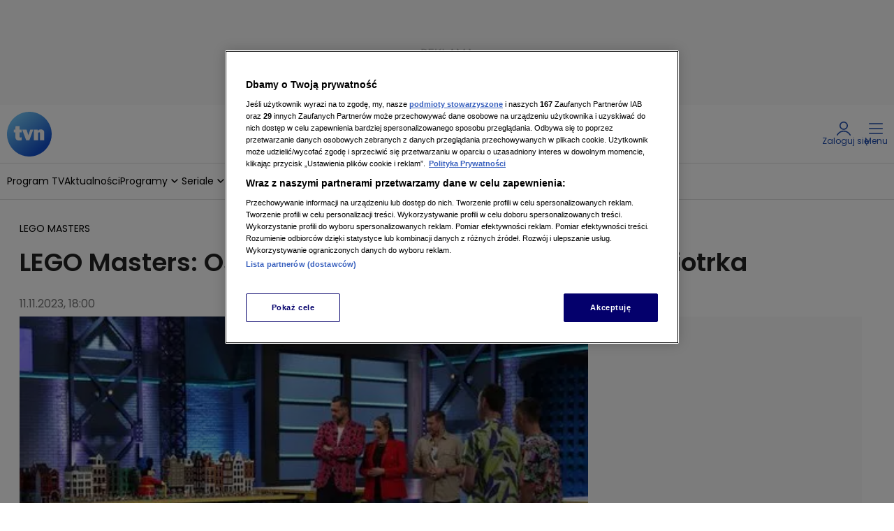

--- FILE ---
content_type: text/xml
request_url: https://sqs.eu-central-1.amazonaws.com/930473608394/adtechanalytics-poc-7ihBT4gLcN-A2kRy?Action=SendMessage&MessageBody=type=initialData,build=production,buildTime=1760001756000,etag=12dcc59ba0365b70888559b464fa0451,hostname=tvn.pl,inIframe=false,instanceId=ihkh1InMlylo5pzomhpYg5KM13tvdlAT,osName=Mac%20OS-undefined,platform=Desktop,deviceName=undefined-undefined,defaultPackage=undefined,sdkEnv=portal,sdkHost=https%3A%2F%2Fat-app.cdntvn.pl,sdkPackage=web-display-gfc-pbd,sdkVersion=3.10.0.lu,userAgent=Mozilla%2F5.0%20(Macintosh%3B%20Intel%20Mac%20OS%20X%2010_15_7)%20AppleWebKit%2F537.36%20(KHTML%3B%20like%20Gecko)%20Chrome%2F131.0.0.0%20Safari%2F537.36%3B%20ClaudeBot%2F1.0%3B%20%2Bclaudebot%40anthropic.com),playerName=undefined,playerVersion=undefined,isDatadogCustom=false,elasticConfigVersion=undefined,sdkInstanceNumber=1
body_size: 378
content:
<?xml version="1.0"?><SendMessageResponse xmlns="http://queue.amazonaws.com/doc/2012-11-05/"><SendMessageResult><MessageId>1771a5ef-c5ae-4779-8474-2c7d3d69c9f7</MessageId><MD5OfMessageBody>f696f1b793b70dc1409bc7656602112d</MD5OfMessageBody></SendMessageResult><ResponseMetadata><RequestId>e12bc317-12d2-5026-a232-a2f38e4c615f</RequestId></ResponseMetadata></SendMessageResponse>